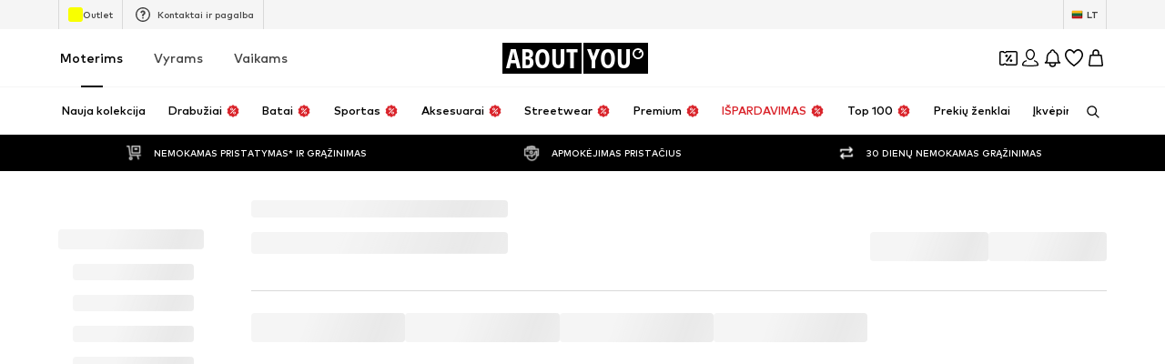

--- FILE ---
content_type: application/javascript
request_url: https://assets.aboutstatic.com/assets/BrandLogo-DKMUyEec.js
body_size: -111
content:
import{j as t,s as e,k as x,a3 as u}from"./index-B5gYRi2g.js";import{T as m}from"./Tooltip-BdMZSmr0.js";function T({image:s,name:a,path:n="",maxWidth:r="auto",maxHeight:d="auto",imageWidths:i=j,breakpoints:o,alignment:l="center",showTooltip:c=!0,...p}){return t.jsx(h,{"data-testid":"brandLogoContainer",path:n,...p,children:s!=null&&s.url?t.jsx(L,{showTooltip:c,label:a,children:t.jsx(W,{"data-testid":"brandLogo",src:s.url,alt:s.description,disableFixedRatio:!0,ratio:"1:1",breakpoints:o!=null?o:[],widths:i,$maxHeight:d,$maxWidth:r,$alignment:l})}):t.jsx(f,{"data-testid":"brandName",children:a})})}const j=[250,350,450,550],h=({children:s,path:a,"data-testid":n,...r})=>a?t.jsx(S,{"data-testid":n,to:a,"aria-label":void 0,...r,children:s}):t.jsx(y,{"data-testid":n,...r,children:s}),L=({children:s,showTooltip:a,label:n})=>a?t.jsx(m,{label:n,children:s}):t.jsx(t.Fragment,{children:s}),f=e("span")({name:"StyledBrandName",class:"sthcaht",propsAsIs:!1}),y=e("div")({name:"BrandWrapper",class:"b1coflvt",propsAsIs:!1}),I=()=>u,S=e(I())({name:"StyledLink",class:"s1jau558",propsAsIs:!0}),k=()=>x,B=()=>({$alignment:s})=>s,_=()=>({$maxWidth:s})=>s,A=()=>({$maxHeight:s})=>s,W=e(k())({name:"StyledImage",class:"sa6skh7",propsAsIs:!0,vars:{"sa6skh7-0":[B()],"sa6skh7-1":[_()],"sa6skh7-2":[A()]}});export{T as B};
//# sourceMappingURL=BrandLogo-DKMUyEec.js.map


--- FILE ---
content_type: application/javascript
request_url: https://assets.aboutstatic.com/assets/SearchResultsPage.eager-BDdmhhwv.js
body_size: 3157
content:
import{dh as U,H as D,K as M,a1 as q,J as B,eg as C,j as e,D as x,h9 as Y,bU as Q,gW as O,O as P,dD as X,fc as w,dE as Z,dF as J,dG as ee,r as m,fy as v,w as te,ae as se,ha as re,s as S,Q as ae,gX as ne,I as oe,m as G,B as ie,hb as ce,hc as le,_ as I,bO as ue,bP as k,bQ as de,ak as pe,bR as z}from"./index-B5gYRi2g.js";import{u as me,S as Se}from"./CouponCard-7sW9J9Tm.js";import{S as he,a as ge,b as fe,I as ye,F as Te,R as xe,c as Pe,u as Ie}from"./useProductStreamDisplayState-BNblNF7w.js";import{u as L,c as je,d as _e}from"./SearchPageResolver-Ck4Q97UF.js";import{r as H}from"./Sizes.eager-DT_H0D2R.js";import{u as R,b as ve}from"./HeroNotificationInDiscountBanner-BzF49LnM.js";import{N as Re,a as Fe,u as be,S as Ee}from"./FilterSectionSorting-B-EgsmhG.js";import{u as we,T as ke,P as Ae,I as Ne}from"./InteractiveProductTile-DBmb1QOv.js";import{q as De,p as Me}from"./SizeAdvisorWidget-DsxWIAuY.js";import{a as qe}from"./ProductStreamStructureMarkup-RPzigyZI.js";import{G as Be}from"./defaults-ZlgxfI3H.js";import{P as Ce}from"./ProductMiniAdpWithBasketFlyout-B_cJNlWR.js";const F=()=>{const s=U().get("category"),n=s?parseInt(s,10):NaN;if(!isNaN(n))return{identifier:{$case:"id",id:n}}},T=t=>{const s=D(),n=R(),a=H(),r=L(),o=M(),l=q(),i=F();return B(je,{searchToken:r,session:l,reductionsState:o,targetGroup:s,elementCount:C,appliedFilters:{filters:n},preferredProductImageType:a,category:i!=null?i:null},{section:t})},Oe=()=>T("meta"),b=()=>T("filters"),A=()=>{var a,r;const t=T("stream"),s=(a=t.data)==null?void 0:a.continuationToken,n=(r=t.data)==null?void 0:r.sections;return{...t,data:t.data?{...t.data,nextState:s,items:n}:void 0}},Ge=()=>T("categoryTree"),At=()=>T("navigationHeader"),ze=({renderingPriority:t,...s})=>e.jsx(x,{request:Ge(),Error:null,Loading:Re,View:Le,viewProps:{...s,trackOriginKey:"category_tree_side",testId:"searchNavigationTree",excludeUrlParams:[Y]},renderingPriority:t}),Le=({categoryTree:t,...s})=>{const n=He(),a=!!Object.keys(R()).length;return e.jsx(Fe,{categoryTree:n(t),useButtonLink:a,hideAllDealItems:!0,...s})},He=()=>{const t=be(),s=Q(),n=r=>r.some(o=>o.active),a=(r,o,l,i)=>{const c=!r.productCount,u=t({path:s});return{...r,active:r.active||l&&o===0&&i,category:{...r.category,path:c?u:r.category.path,targetPath:c?void 0:t({path:`${s}?category=${r.category.id}`,config:{excludeUrlParams:new Set(["category","path"])}})},children:r.children.map((d,p)=>a(d,p,!1,!1))}};return r=>{const o=!n(r);return r.map((l,i)=>a(l,i,!0,o))}},We=()=>e.jsx(x,{request:Oe(),View:Ve,Error:null}),Ve=({meta:t})=>{const s=O(),{t:n}=P(),a=n("Your search for {term}",{term:`"${s}"`}),r=F(),o=r==null?void 0:r.identifier.id;if(!X(t))return e.jsx(w,{pageTitle:a,overridePageProps:{id:o}});const l=t.type.seoData,[i,c]=Z(J(l.elements));return e.jsxs(e.Fragment,{children:[e.jsx(w,{pageTitle:l.title,overridePageProps:{id:o}}),e.jsx(ee,{meta:i,link:c,children:e.jsx("title",{"data-testid":"MetaTitle",children:l.title})})]})},$e=t=>{var s,n;return((n=(s=t().data)==null?void 0:s.items)==null?void 0:n.length)===0},Ke=({token:t})=>{var p,h;const s=D(),n=R(),a=H(),r=L(),o=M(),l=q(),i=F(),c=B(_e,{continuationToken:t,searchToken:r,session:l,reductionsState:o,targetGroup:s,elementCount:C,appliedFilters:{filters:n},preferredProductImageType:a,category:i!=null?i:null}),u=(p=c.data)==null?void 0:p.continuationToken,d=(h=c.data)==null?void 0:h.sections;return{...c,data:c.data?{...c.data,nextState:u,items:d}:void 0}},Ue=({items:t,gridColumns:s,shallowRenderingState:n,onClickAddCta:a,addCtaTitle:r,productTileGalleryMode:o,interactiveHoverMode:l,enableImageGalleryAnimation:i,selectedCoupon:c,ProductTileComponent:u=qe})=>{const d=te(),p=m.useCallback(({filteredSizeId:g,productId:f,couponPromotionId:j})=>()=>{a==null||a({productId:f,filteredSizeId:g,couponPromotionId:j}),d({eventType:"click",label:`add_to_basket_stream|${f}`,name:"add_to_basket_stream"})},[a]),h=m.useCallback(g=>{l&&(d({eventType:"click",label:"search_results_page_color_picker"}),a==null||a({productId:g}))},[]),{t:W}=P();return e.jsx(e.Fragment,{children:t.map((g,f)=>{var E;const j=f,V={recoType:"product_stream"};switch((E=g.type)==null?void 0:E.$case){case"productSection":{const y=g.type.productSection.productTile,_=y.productId;return e.jsx(he,{productId:_,shallowRenderingState:n,renderTile:({isInViewOnRemount:$,tileRef:K})=>e.jsx(u,{category:void 0,isInViewOnRemount:$,tileRef:K,tile:y,importance:"auto",streamPosition:j,trackingData:V,enhanceSpeed:!0,onClickAddCta:a?p({productId:_,filteredSizeId:y.selectedSizeId,couponPromotionId:y.couponPromotionId}):void 0,gridColumns:s,addCtaLabel:r!=null?r:W("Add to basket"),onColorClick:h,productTileGallery:o==="always",selectedCoupon:c!=null?c:y.couponPromotionId,enableImageGalleryAnimation:f===0&&i})},`productSection-${_}`)}default:return null}})})},Ye=m.memo(Ue,(t,s)=>{if("itemsPreferences"in t&&"itemsPreferences"in s){const{itemsPreferences:n,...a}=t,{itemsPreferences:r,...o}=s;return v(a,o)&&v(n,r)}return v(t,s)}),Qe=()=>{var c;const{t}=P(),s=ne(),n=se(),a=b(),r=!!((c=a==null?void 0:a.data)!=null&&c.appliedFiltersCount),{resetAllFilters:o}=ve(),{searchInputRef:l,searchWrapperRef:i}=re();return e.jsxs(Xe,{"data-testid":"SearchStreamEmpty",children:[e.jsx(Je,{asset:ae.Search}),e.jsxs(at,{children:[e.jsx(tt,{as:"h1",size:"px20",children:t("Oops.. No results found")}),e.jsx(rt,{as:"h3",size:"px16",children:t("Try adjusting your search to find what you’re looking for")})]}),r?e.jsx(N,{variant:"secondary",size:"full-width",onClick:u=>{u.preventDefault(),o()},children:t("Clear all filters")}):e.jsx(N,{variant:"secondary",size:"full-width",onClick:u=>{u.preventDefault(),n.push(s)},children:t("Search again")}),e.jsx(ot,{children:e.jsx(ct,{searchInputRef:l,searchWrapperRef:i,isSearchInTabletMode:!1,isSearchBarExpanded:!1,expandSearchBar:()=>{},collapseSearchBar:()=>{}})})]})},Xe=S("div")({name:"Container",class:"c1dhxjxr",propsAsIs:!1}),Ze=()=>oe,Je=S(Ze())({name:"IconWrapper",class:"i124nwu",propsAsIs:!0}),et=()=>G,tt=S(et())({name:"Headline",class:"htdubuj",propsAsIs:!0}),st=()=>G,rt=S(st())({name:"Subline",class:"s3qeydx",propsAsIs:!0}),at=S("div")({name:"TextsWrapper",class:"tsv1fbj",propsAsIs:!1}),nt=()=>ie,N=S(nt())({name:"StyledButton",class:"s3e0ele",propsAsIs:!0}),ot=S("div")({name:"SearchWrapper",class:"sjfyjsj",propsAsIs:!1}),it=()=>ce,ct=S(it())({name:"StyledSearchSuggestions",class:"sqzi7dk",propsAsIs:!0}),lt="search_results_stream_last_visible_items",ut=({gridColumns:t,onClickAddCta:s,productTileGalleryMode:n,enableImageGalleryAnimation:a,ProductTileComponent:r})=>{const{pages:o,isNextPageReady:l,mountNextPage:i}=we({uniqueKey:"search-results",request:A,nextRequest:Ke}),c=De({uniqueKey:lt}),u=le(),d=$e(A);return e.jsxs("section",{children:[e.jsx(dt,{columns:t,enableEnhancedTileRendering:!0,uniqueKey:"searchResultsStream",children:o.map((p,h)=>e.jsx(ke,{page:p,StreamTileList:Ye,gridColumns:t,shallowRenderingState:c,onClickAddCta:s,productTileGalleryMode:n,enableImageGalleryAnimation:a&&!u,ProductTileComponent:r},h))}),l&&e.jsx(Ae,{mountNextPage:i,loadMoreComponentDisplayConfig:pt}),d&&e.jsx(Qe,{})]})},dt=I(Be).withConfig({componentId:"sc-cab05469-0"})(["",""],Me),pt={tilesBeforeFirstDisplay:1e3,tilesBeforeConsecutivelyDisplay:1e3},mt=t=>e.jsx(x,{request:b(),Error:null,Loading:ge,viewProps:t,View:St}),St=t=>{const s=O(),{t:n}=P(),a=s.length>25?`${s.slice(0,25)}…`:s,r=n("Your search for {term}",{term:`“${a}”`});return e.jsx(fe,{hideProductCount:!0,...t,title:r})},ht=t=>e.jsx(x,{request:b(),Error:Te,Loading:ye,View:s=>{const n=s.appliedFiltersCount;return!s.filters.length&&n?e.jsx(xe,{appliedFiltersCount:1}):e.jsx(Pe,{showPersonalizedFilters:!0,...s})},viewProps:t}),gt=()=>{const{open:t}=me(),{productImageType:s,updateProductImageType:n}=Ie(),a=m.useRef(null),r=m.useRef(null);return e.jsxs(m.StrictMode,{children:[e.jsx(We,{}),e.jsx(ue,{defaultOffsetTop:k,as:Ee,split:"30:70",splitMedium:"20:80",splitLarge:"15:85",reducePadding:!0,refStart:r,contentStart:e.jsx(m.Suspense,{children:e.jsx(de,{overflowScroll:"flow",experimentalNative:!0,container:r,style:{zIndex:pe.CATEGORY_TREE},defaultOffsetTop:k,children:e.jsx(yt,{})})}),contentEnd:e.jsxs(ft,{children:[e.jsx(mt,{productImageType:s,onChangeProductImageType:n,inlineFiltersRef:a}),e.jsxs(Tt,{children:[e.jsx(ht,{inlineFiltersRef:a}),e.jsx(m.Suspense,{children:e.jsx(ut,{gridColumns:void 0,onClickAddCta:t,ProductTileComponent:Ne})})]})]})}),e.jsx(Ce,{sizeSelectionStateManagerKey:Se.MAIN_SIZE_SELECTION})]})},ft=I.section.withConfig({componentId:"sc-34032db5-0"})(["padding-top:","px;"],z),yt=I(ze).withConfig({componentId:"sc-34032db5-1"})(["padding-top:","px;word-break:break-word;"],z),Tt=I.div.withConfig({componentId:"sc-34032db5-2"})(["overflow:hidden;"]),Nt=Object.freeze(Object.defineProperty({__proto__:null,SearchResultsPage:gt},Symbol.toStringTag,{value:"Module"}));export{ze as S,F as a,b,We as c,ut as d,mt as e,ht as f,Nt as g,At as u};
//# sourceMappingURL=SearchResultsPage.eager-BDdmhhwv.js.map


--- FILE ---
content_type: application/javascript
request_url: https://assets.aboutstatic.com/assets/sections-BY-ylMMK.js
body_size: 2490
content:
import{bE as a,bI as u,ff as b,d6 as p,bG as c,es as g,bH as i,dR as d,g2 as P,g3 as H,bF as l,g4 as m,ih as L,g5 as $,g6 as R,bJ as k,g7 as A,aL as q,q as r,eF as w,eH as C}from"./index-B5gYRi2g.js";import{h,D as _,a as M}from"./navigation_section-BtKGsx0g.js";import{c as S,A as O,z as T,t as B}from"./colors-Cw1gp2ec.js";const G=()=>({url:""}),f=(t,e)=>{const o=t.pos+e,n=G();for(;t.pos<o;){const s=t.uint32();switch(s>>>3){case 1:n.url=t.string();break;default:t.skipType(s&7);break}}return n},In=(t,e)=>(t.uint32(10).string(e.url),t),x=t=>{switch(t.int32()){case 0:return 0;case 1:return 1;case 2:return 2;default:return 0}},N=()=>({elements:[]}),Dn=(t,e)=>{const o=t.pos+e,n=N();for(;t.pos<o;){const s=t.uint32();switch(s>>>3){case 1:n.elements.push(Y(t,t.uint32()));break;default:t.skipType(s&7);break}}return n},V=()=>({image:i(),badge:[]}),y=(t,e)=>{const o=t.pos+e,n=V();for(;t.pos<o;){const s=t.uint32();switch(s>>>3){case 1:n.image=c(t,t.uint32());break;case 2:n.badge.push(M(t,t.uint32()));break;default:t.skipType(s&7);break}}return n},F=()=>({backgroundColor:T(),couponText:"",couponDiscount:"",endsAt:new Date,topline:"",headline:"",linkTarget:k(),productGallery:[],promotionTracker:u()}),K=(t,e)=>{const o=t.pos+e,n=F();for(;t.pos<o;){const s=t.uint32();switch(s>>>3){case 1:n.backgroundColor=S(t,t.uint32());break;case 2:n.coverSquareImage=c(t,t.uint32());break;case 3:n.couponText=t.string();break;case 4:n.couponDiscount=t.string();break;case 5:n.endsAt=B(r(t,t.uint32()));break;case 6:n.topline=t.string();break;case 7:n.headline=t.string();break;case 8:n.linkTarget=l(t,t.uint32());break;case 9:n.productGallery.push(y(t,t.uint32()));break;case 10:n.promotionTracker=a(t,t.uint32());break;case 11:n.couponSubline=t.string();break;default:t.skipType(s&7);break}}return n},z=()=>({backgroundColor:T(),campaignText:"",endsAt:new Date,showCountdown:!1,topline:"",headline:"",linkTarget:k(),productGallery:[],promotionTracker:u(),categoryLinks:[]}),U=(t,e)=>{const o=t.pos+e,n=z();for(;t.pos<o;){const s=t.uint32();switch(s>>>3){case 1:n.backgroundColor=S(t,t.uint32());break;case 2:n.campaignText=t.string();break;case 3:n.endsAt=B(r(t,t.uint32()));break;case 11:n.showCountdown=t.bool();break;case 4:n.topline=t.string();break;case 5:n.headline=t.string();break;case 6:n.linkTarget=l(t,t.uint32());break;case 7:n.productGallery.push(y(t,t.uint32()));break;case 8:n.promotionTracker=a(t,t.uint32());break;case 9:n.conditionText=t.string();break;case 10:n.categoryLinks.push(p(t,t.uint32()));break;default:t.skipType(s&7);break}}return n},j=()=>({coverSquareImage:i(),recommendationReason:"",topline:"",headline:"",linkTarget:k(),promotionTracker:u(),productGallery:[],coverLandscapeImage:i()}),J=(t,e)=>{const o=t.pos+e,n=j();for(;t.pos<o;){const s=t.uint32();switch(s>>>3){case 1:n.coverSquareImage=c(t,t.uint32());break;case 2:n.logoTransparentImage=c(t,t.uint32());break;case 3:n.recommendationReason=t.string();break;case 4:n.topline=t.string();break;case 5:n.headline=t.string();break;case 6:n.linkTarget=l(t,t.uint32());break;case 7:n.promotionTracker=a(t,t.uint32());break;case 8:n.productGallery.push(y(t,t.uint32()));break;case 9:n.sponsored=_(t,t.uint32());break;case 10:n.backgroundColor=S(t,t.uint32());break;case 11:n.coverLandscapeImage=c(t,t.uint32());break;case 12:n.coverPortraitImage=c(t,t.uint32());break;case 13:n.coverPortraitVideo=b(t,t.uint32());break;case 14:n.coverLandscapeVideo=b(t,t.uint32());break;default:t.skipType(s&7);break}}return n},Q=()=>({coverSquareImage:i(),topline:"",headline:"",linkTarget:k(),promotionTracker:u(),coverLandscapeImage:i()}),W=(t,e)=>{const o=t.pos+e,n=Q();for(;t.pos<o;){const s=t.uint32();switch(s>>>3){case 1:n.coverSquareImage=c(t,t.uint32());break;case 2:n.logoTransparentImage=c(t,t.uint32());break;case 3:n.topline=t.string();break;case 4:n.headline=t.string();break;case 5:n.linkTarget=l(t,t.uint32());break;case 6:n.promotionTracker=a(t,t.uint32());break;case 7:n.coverLandscapeImage=c(t,t.uint32());break;default:t.skipType(s&7);break}}return n},X=()=>({}),Y=(t,e)=>{const o=t.pos+e,n=X();for(;t.pos<o;){const s=t.uint32();switch(s>>>3){case 1:n.type={$case:"campaign",campaign:U(t,t.uint32())};break;case 2:n.type={$case:"content",content:J(t,t.uint32())};break;case 3:n.type={$case:"highTierCoupon",highTierCoupon:K(t,t.uint32())};break;case 4:n.type={$case:"teaser",teaser:W(t,t.uint32())};break;default:t.skipType(s&7);break}}return n},Z=()=>({topline:"",headline:"",elements:[]}),dn=(t,e)=>{const o=t.pos+e,n=Z();for(;t.pos<o;){const s=t.uint32();switch(s>>>3){case 1:n.topline=t.string();break;case 2:n.headline=t.string();break;case 3:n.elements.push(nt(t,t.uint32()));break;default:t.skipType(s&7);break}}return n},tt=()=>({brand:v(),header:E(),coverLandscapeImage:i(),coverPortraitImage:i(),discoverMore:I(),promotionTracker:u()}),nt=(t,e)=>{const o=t.pos+e,n=tt();for(;t.pos<o;){const s=t.uint32();switch(s>>>3){case 1:n.brand=ot(t,t.uint32());break;case 2:n.header=ct(t,t.uint32());break;case 3:n.coverLandscapeImage=c(t,t.uint32());break;case 8:n.coverPortraitImage=c(t,t.uint32());break;case 4:n.discoverMore=ut(t,t.uint32());break;case 7:n.promotionTracker=a(t,t.uint32());break;case 5:n.content={$case:"products",products:at(t,t.uint32())};break;case 6:n.content={$case:"deferred",deferred:f(t,t.uint32())};break;default:t.skipType(s&7);break}}return n},st=()=>({body:""}),et=(t,e)=>{const o=t.pos+e,n=st();for(;t.pos<o;){const s=t.uint32();switch(s>>>3){case 1:n.body=t.string();break;default:t.skipType(s&7);break}}return n},v=()=>({id:0,name:""}),ot=(t,e)=>{const o=t.pos+e,n=v();for(;t.pos<o;){const s=t.uint32();switch(s>>>3){case 1:n.id=t.int64().toNumber();break;case 2:n.name=t.string();break;default:t.skipType(s&7);break}}return n},E=()=>({fallbackLabel:""}),ct=(t,e)=>{const o=t.pos+e,n=E();for(;t.pos<o;){const s=t.uint32();switch(s>>>3){case 1:n.darkLogo=c(t,t.uint32());break;case 2:n.lightLogo=c(t,t.uint32());break;case 3:n.fallbackLabel=t.string();break;default:t.skipType(s&7);break}}return n},it=()=>({products:[],link:k()}),at=(t,e)=>{const o=t.pos+e,n=it();for(;t.pos<o;){const s=t.uint32();switch(s>>>3){case 1:n.products.push(h(t,t.uint32()));break;case 2:n.pill=t.string();break;case 3:n.link=l(t,t.uint32());break;case 4:n.info=et(t,t.uint32());break;default:t.skipType(s&7);break}}return n},I=()=>({headline:""}),ut=(t,e)=>{const o=t.pos+e,n=I();for(;t.pos<o;){const s=t.uint32();switch(s>>>3){case 1:n.coverImage=c(t,t.uint32());break;case 2:n.headline=t.string();break;default:t.skipType(s&7);break}}return n},lt=()=>({topline:"",headline:"",products:[],promotionTracker:u()}),Pn=(t,e)=>{const o=t.pos+e,n=lt();for(;t.pos<o;){const s=t.uint32();switch(s>>>3){case 1:n.topline=t.string();break;case 2:n.headline=t.string();break;case 3:n.products.push(h(t,t.uint32()));break;case 4:n.more=pt(t,t.uint32());break;case 5:n.promotionTracker=a(t,t.uint32());break;default:t.skipType(s&7);break}}return n},kt=()=>({}),pt=(t,e)=>{const o=t.pos+e,n=kt();for(;t.pos<o;){const s=t.uint32();switch(s>>>3){case 1:n.type={$case:"all",all:bt(t,t.uint32())};break;case 2:n.type={$case:"discover",discover:ht(t,t.uint32())};break;default:t.skipType(s&7);break}}return n},gt=()=>({coverImage:i(),headline:"",primaryCta:g()}),bt=(t,e)=>{const o=t.pos+e,n=gt();for(;t.pos<o;){const s=t.uint32();switch(s>>>3){case 1:n.coverImage=c(t,t.uint32());break;case 2:n.headline=t.string();break;case 3:n.primaryCta=p(t,t.uint32());break;case 4:n.secondaryCta=p(t,t.uint32());break;default:t.skipType(s&7);break}}return n},mt=()=>({coverImage:i(),primaryCta:g()}),ht=(t,e)=>{const o=t.pos+e,n=mt();for(;t.pos<o;){const s=t.uint32();switch(s>>>3){case 1:n.coverImage=c(t,t.uint32());break;case 3:n.primaryCta=p(t,t.uint32());break;default:t.skipType(s&7);break}}return n},St=()=>({coverImage:i(),headline:"",cta:g(),sectionTracker:C()}),Hn=(t,e)=>{const o=t.pos+e,n=St();for(;t.pos<o;){const s=t.uint32();switch(s>>>3){case 1:n.coverImage=c(t,t.uint32());break;case 2:n.headline=t.string();break;case 3:n.cta=p(t,t.uint32());break;case 4:n.sectionTracker=w(t,t.uint32());break;default:t.skipType(s&7);break}}return n},Tt=()=>({topline:"",headline:"",elements:[]}),Ln=(t,e)=>{const o=t.pos+e,n=Tt();for(;t.pos<o;){const s=t.uint32();switch(s>>>3){case 1:n.topline=t.string();break;case 2:n.headline=t.string();break;case 3:n.elements.push(rt(t,t.uint32()));break;default:t.skipType(s&7);break}}return n},yt=()=>({coverImage:i(),brandName:"",logo:i(),discoverMore:g(),promotionTracker:u()}),rt=(t,e)=>{const o=t.pos+e,n=yt();for(;t.pos<o;){const s=t.uint32();switch(s>>>3){case 1:n.coverImage=c(t,t.uint32());break;case 2:n.brandName=t.string();break;case 3:n.logo=c(t,t.uint32());break;case 4:n.discoverMore=p(t,t.uint32());break;case 5:n.promotionTracker=a(t,t.uint32());break;default:t.skipType(s&7);break}}return n},wt=()=>({coverImage:i(),topline:"",headline:"",cta:g(),promotionTracker:u()}),$n=(t,e)=>{const o=t.pos+e,n=wt();for(;t.pos<o;){const s=t.uint32();switch(s>>>3){case 1:n.coverImage=c(t,t.uint32());break;case 2:n.topline=t.string();break;case 3:n.headline=t.string();break;case 4:n.cta=p(t,t.uint32());break;case 5:n.promotionTracker=a(t,t.uint32());break;default:t.skipType(s&7);break}}return n},Ct=()=>({headline:"",subline:"",elements:[]}),Rn=(t,e)=>{const o=t.pos+e,n=Ct();for(;t.pos<o;){const s=t.uint32();switch(s>>>3){case 1:n.headline=t.string();break;case 2:n.subline=t.string();break;case 3:n.elements.push(Bt(t,t.uint32()));break;default:t.skipType(s&7);break}}return n},_t=()=>({}),Bt=(t,e)=>{const o=t.pos+e,n=_t();for(;t.pos<o;){const s=t.uint32();switch(s>>>3){case 1:n.type={$case:"idol",idol:vt(t,t.uint32())};break;default:t.skipType(s&7);break}}return n},ft=()=>({profileImage:i(),profileName:"",outfitBackground:i(),products:[],cta:g(),promotionTracker:u()}),vt=(t,e)=>{const o=t.pos+e,n=ft();for(;t.pos<o;){const s=t.uint32();switch(s>>>3){case 1:n.profileImage=c(t,t.uint32());break;case 2:n.profileName=t.string();break;case 3:n.outfitBackground=c(t,t.uint32());break;case 4:n.products.push(It(t,t.uint32()));break;case 5:n.cta=p(t,t.uint32());break;case 6:n.promotionTracker=a(t,t.uint32());break;case 7:n.profileVideo=b(t,t.uint32());break;default:t.skipType(s&7);break}}return n},Et=()=>({image:A(),link:k(),productTracker:R(),brandTracker:$(),priceTracker:L()}),It=(t,e)=>{const o=t.pos+e,n=Et();for(;t.pos<o;){const s=t.uint32();switch(s>>>3){case 1:n.image=m(t,t.uint32());break;case 2:n.link=l(t,t.uint32());break;case 3:n.productTracker=H(t,t.uint32());break;case 4:n.brandTracker=P(t,t.uint32());break;case 5:n.priceTracker=d(t,t.uint32());break;default:t.skipType(s&7);break}}return n},Dt=()=>({cover:i(),cta:g(),promotionTracker:u()}),An=(t,e)=>{const o=t.pos+e,n=Dt();for(;t.pos<o;){const s=t.uint32();switch(s>>>3){case 1:n.cover=c(t,t.uint32());break;case 2:n.cta=p(t,t.uint32());break;case 3:n.promotionTracker=a(t,t.uint32());break;case 4:n.linkedCategoryId=t.int64().toNumber();break;default:t.skipType(s&7);break}}return n},dt=()=>({headline:"",elements:[]}),qn=(t,e)=>{const o=t.pos+e,n=dt();for(;t.pos<o;){const s=t.uint32();switch(s>>>3){case 1:n.topline=t.string();break;case 2:n.headline=t.string();break;case 3:n.elements.push(Ht(t,t.uint32()));break;case 4:n.icon=c(t,t.uint32());break;default:t.skipType(s&7);break}}return n},Pt=()=>({coverSquareImage:i(),link:g(),promotionTracker:u()}),Ht=(t,e)=>{const o=t.pos+e,n=Pt();for(;t.pos<o;){const s=t.uint32();switch(s>>>3){case 3:n.coverSquareImage=c(t,t.uint32());break;case 6:n.coverSquareVideo=b(t,t.uint32());break;case 4:n.link=p(t,t.uint32());break;case 5:n.promotionTracker=a(t,t.uint32());break;case 1:n.content={$case:"body",body:$t(t,t.uint32())};break;case 2:n.content={$case:"deferred",deferred:f(t,t.uint32())};break;default:t.skipType(s&7);break}}return n},Lt=()=>({images:[],productIds:[]}),$t=(t,e)=>{const o=t.pos+e,n=Lt();for(;t.pos<o;){const s=t.uint32();switch(s>>>3){case 1:n.images.push(m(t,t.uint32()));break;case 2:const D=t.uint32()+t.pos;for(;t.pos<D;)n.productIds.push(t.int64().toNumber());break;default:t.skipType(s&7);break}}return n},Rt=()=>({headline:"",elements:[]}),Mn=(t,e)=>{const o=t.pos+e,n=Rt();for(;t.pos<o;){const s=t.uint32();switch(s>>>3){case 1:n.topline=t.string();break;case 2:n.headline=t.string();break;case 3:n.elements.push(qt(t,t.uint32()));break;case 4:n.icon=c(t,t.uint32());break;default:t.skipType(s&7);break}}return n},At=()=>({coverSquareImage:i(),link:g(),promotionTracker:u()}),qt=(t,e)=>{const o=t.pos+e,n=At();for(;t.pos<o;){const s=t.uint32();switch(s>>>3){case 1:n.coverSquareImage=c(t,t.uint32());break;case 2:n.link=p(t,t.uint32());break;case 3:n.promotionTracker=a(t,t.uint32());break;case 4:n.logo=c(t,t.uint32());break;default:t.skipType(s&7);break}}return n},Mt=()=>({elements:[]}),On=(t,e)=>{const o=t.pos+e,n=Mt();for(;t.pos<o;){const s=t.uint32();switch(s>>>3){case 1:n.elements.push(Gt(t,t.uint32()));break;case 2:n.headline=t.string();break;case 3:n.headlineIcon=c(t,t.uint32());break;default:t.skipType(s&7);break}}return n},Ot=()=>({}),Gt=(t,e)=>{const o=t.pos+e,n=Ot();for(;t.pos<o;){const s=t.uint32();switch(s>>>3){case 1:n.type={$case:"category",category:Nt(t,t.uint32())};break;case 2:n.type={$case:"brand",brand:jt(t,t.uint32())};break;case 3:n.type={$case:"allDeals",allDeals:Qt(t,t.uint32())};break;case 4:n.type={$case:"allCouponItems",allCouponItems:Xt(t,t.uint32())};break;default:t.skipType(s&7);break}}return n},xt=()=>({headline:"",link:k(),hasDiscount:!1,promotionTracker:u()}),Nt=(t,e)=>{const o=t.pos+e,n=xt();for(;t.pos<o;){const s=t.uint32();switch(s>>>3){case 1:n.image=m(t,t.uint32());break;case 2:n.headline=t.string();break;case 3:n.link=l(t,t.uint32());break;case 4:n.hasDiscount=t.bool();break;case 5:n.promotionTracker=a(t,t.uint32());break;case 6:n.reductionType={$case:"discountReduction",discountReduction:zt(t,t.uint32())};break;case 7:n.reductionType={$case:"couponReduction",couponReduction:Ft(t,t.uint32())};break;default:t.skipType(s&7);break}}return n},Vt=()=>({}),Ft=(t,e)=>{const o=t.pos+e,n=Vt();for(;t.pos<o;){const s=t.uint32();switch(s>>>3){default:t.skipType(s&7);break}}return n},Kt=()=>({}),zt=(t,e)=>{const o=t.pos+e,n=Kt();for(;t.pos<o;){const s=t.uint32();switch(s>>>3){default:t.skipType(s&7);break}}return n},Ut=()=>({headline:"",link:k()}),jt=(t,e)=>{const o=t.pos+e,n=Ut();for(;t.pos<o;){const s=t.uint32();switch(s>>>3){case 1:n.headline=t.string();break;case 2:n.link=l(t,t.uint32());break;default:t.skipType(s&7);break}}return n},Jt=()=>({headline:"",link:k()}),Qt=(t,e)=>{const o=t.pos+e,n=Jt();for(;t.pos<o;){const s=t.uint32();switch(s>>>3){case 1:n.headline=t.string();break;case 2:n.link=l(t,t.uint32());break;default:t.skipType(s&7);break}}return n},Wt=()=>({headline:"",link:k()}),Xt=(t,e)=>{const o=t.pos+e,n=Wt();for(;t.pos<o;){const s=t.uint32();switch(s>>>3){case 1:n.headline=t.string();break;case 2:n.link=l(t,t.uint32());break;default:t.skipType(s&7);break}}return n},Yt=()=>({cards:[]}),Gn=(t,e)=>{const o=t.pos+e,n=Yt();for(;t.pos<o;){const s=t.uint32();switch(s>>>3){case 1:n.cards.push(tn(t,t.uint32()));break;case 2:n.headline=t.string();break;case 3:n.headlineIcon=c(t,t.uint32());break;default:t.skipType(s&7);break}}return n},Zt=()=>({headline:"",link:k()}),tn=(t,e)=>{const o=t.pos+e,n=Zt();for(;t.pos<o;){const s=t.uint32();switch(s>>>3){case 1:n.icon=c(t,t.uint32());break;case 2:n.headline=t.string();break;case 3:n.link=l(t,t.uint32());break;case 4:n.promotionTracker=a(t,t.uint32());break;case 5:n.coverImage=c(t,t.uint32());break;default:t.skipType(s&7);break}}return n},nn=()=>({headline:"",subline:"",link:g(),sectionTracker:C()}),xn=(t,e)=>{const o=t.pos+e,n=nn();for(;t.pos<o;){const s=t.uint32();switch(s>>>3){case 1:n.headline=t.string();break;case 2:n.subline=t.string();break;case 3:n.link=p(t,t.uint32());break;case 4:n.sectionTracker=w(t,t.uint32());break;default:t.skipType(s&7);break}}return n},sn=()=>({elements:[],layout:0}),Nn=(t,e)=>{const o=t.pos+e,n=sn();for(;t.pos<o;){const s=t.uint32();switch(s>>>3){case 1:n.elements.push(on(t,t.uint32()));break;case 2:n.layout=x(t);break;default:t.skipType(s&7);break}}return n},en=()=>({}),on=(t,e)=>{const o=t.pos+e,n=en();for(;t.pos<o;){const s=t.uint32();switch(s>>>3){case 1:n.type={$case:"category",category:an(t,t.uint32())};break;case 2:n.type={$case:"allDeals",allDeals:bn(t,t.uint32())};break;case 3:n.type={$case:"discoverCard",discoverCard:hn(t,t.uint32())};break;default:t.skipType(s&7);break}}return n},cn=()=>({headline:"",link:k(),hasDiscount:!1}),an=(t,e)=>{const o=t.pos+e,n=cn();for(;t.pos<o;){const s=t.uint32();switch(s>>>3){case 1:n.image=m(t,t.uint32());break;case 2:n.headline=t.string();break;case 3:n.link=l(t,t.uint32());break;case 4:n.hasDiscount=t.bool();break;case 7:n.promotionTracker=a(t,t.uint32());break;case 5:n.reductionType={$case:"discountReduction",discountReduction:pn(t,t.uint32())};break;case 6:n.reductionType={$case:"couponReduction",couponReduction:ln(t,t.uint32())};break;default:t.skipType(s&7);break}}return n},un=()=>({}),ln=(t,e)=>{const o=t.pos+e,n=un();for(;t.pos<o;){const s=t.uint32();switch(s>>>3){default:t.skipType(s&7);break}}return n},kn=()=>({}),pn=(t,e)=>{const o=t.pos+e,n=kn();for(;t.pos<o;){const s=t.uint32();switch(s>>>3){default:t.skipType(s&7);break}}return n},gn=()=>({headline:"",link:k()}),bn=(t,e)=>{const o=t.pos+e,n=gn();for(;t.pos<o;){const s=t.uint32();switch(s>>>3){case 1:n.headline=t.string();break;case 2:n.link=l(t,t.uint32());break;default:t.skipType(s&7);break}}return n},mn=()=>({headline:"",link:k()}),hn=(t,e)=>{const o=t.pos+e,n=mn();for(;t.pos<o;){const s=t.uint32();switch(s>>>3){case 1:n.headline=t.string();break;case 2:n.link=l(t,t.uint32());break;default:t.skipType(s&7);break}}return n},Sn=()=>({headline:"",elements:[]}),Vn=(t,e)=>{const o=t.pos+e,n=Sn();for(;t.pos<o;){const s=t.uint32();switch(s>>>3){case 1:n.headline=t.string();break;case 2:n.elements.push(yn(t,t.uint32()));break;case 3:n.topline=t.string();break;default:t.skipType(s&7);break}}return n},Tn=()=>({cover:i(),headline:"",link:k(),promotionTracker:u(),linkLabel:""}),yn=(t,e)=>{const o=t.pos+e,n=Tn();for(;t.pos<o;){const s=t.uint32();switch(s>>>3){case 1:n.cover=c(t,t.uint32());break;case 2:n.headline=t.string();break;case 3:n.link=l(t,t.uint32());break;case 4:n.promotionTracker=a(t,t.uint32());break;case 5:n.linkLabel=t.string();break;default:t.skipType(s&7);break}}return n},rn=()=>({image:i(),promotionTracking:u(),targetUrl:k(),advertisementId:"",headline:"",color:T(),productImages:[]}),wn=(t,e)=>{const o=t.pos+e,n=rn();for(;t.pos<o;){const s=t.uint32();switch(s>>>3){case 1:n.image=c(t,t.uint32());break;case 12:n.video=b(t,t.uint32());break;case 2:n.story=O(t,t.uint32());break;case 3:n.brand=q(t,t.uint32());break;case 4:n.promotionTracking=a(t,t.uint32());break;case 5:n.targetUrl=l(t,t.uint32());break;case 6:n.sponsored=_(t,t.uint32());break;case 7:n.advertisementId=t.string();break;case 8:n.headline=t.string();break;case 9:n.color=S(t,t.uint32());break;case 10:n.cta=p(t,t.uint32());break;case 11:n.productImages.push(c(t,t.uint32()));break;default:t.skipType(s&7);break}}return n},Cn=()=>({headline:"",subline:"",sponsoredContentLane:[]}),Fn=(t,e)=>{const o=t.pos+e,n=Cn();for(;t.pos<o;){const s=t.uint32();switch(s>>>3){case 1:n.headline=t.string();break;case 2:n.subline=t.string();break;case 3:n.sponsoredContentLane.push(wn(t,t.uint32()));break;default:t.skipType(s&7);break}}return n},_n=()=>({headline:"",products:[],promotionTracker:u()}),Kn=(t,e)=>{const o=t.pos+e,n=_n();for(;t.pos<o;){const s=t.uint32();switch(s>>>3){case 1:n.headline=t.string();break;case 2:n.products.push(h(t,t.uint32()));break;case 3:n.promotionTracker=a(t,t.uint32());break;default:t.skipType(s&7);break}}return n},Bn=()=>({products:[],promotionTracker:u()}),zn=(t,e)=>{const o=t.pos+e,n=Bn();for(;t.pos<o;){const s=t.uint32();switch(s>>>3){case 1:n.headline=t.string();break;case 2:n.products.push(h(t,t.uint32()));break;case 3:n.promotionTracker=a(t,t.uint32());break;default:t.skipType(s&7);break}}return n};export{xn as a,Vn as b,Nn as c,at as d,In as e,Rn as f,$n as g,Ln as h,Hn as i,Pn as j,dn as k,Dn as l,it as m,wn as n,Fn as o,Mn as p,Gn as q,On as r,zn as s,qn as t,f as u,$t as v,Lt as w,An as x,Kn as y};
//# sourceMappingURL=sections-BY-ylMMK.js.map


--- FILE ---
content_type: image/svg+xml
request_url: https://assets.aboutstatic.com/assets/ic-usp-free-shipping-L6F6j83B.svg
body_size: -441
content:
<svg xmlns="http://www.w3.org/2000/svg" width="24" height="24" viewBox="0 0 24 24"><path d="M16.884 15.333l.907 3.176a.667.667 0 11-1.282.366l-1.012-3.542H8.292a1 1 0 01-.991-.868L6.083 5.333H4.667a.667.667 0 110-1.333H7.25l1.334 10h10.75a.667.667 0 010 1.333h-2.45zM8.667 20a2 2 0 110-4 2 2 0 010 4zm0-1.333a.667.667 0 100-1.334.667.667 0 000 1.334zm2-13.334v6H18v-6h-7.333zM19.333 5v6.667a1 1 0 01-1 1h-8a1 1 0 01-1-1V5a1 1 0 011-1h8a1 1 0 011 1zm-6.666 3.149v-.982a.5.5 0 01.5-.5H15.5a.5.5 0 01.5.5v.982a.5.5 0 01-.5.5h-2.333a.5.5 0 01-.5-.5z"/></svg>
